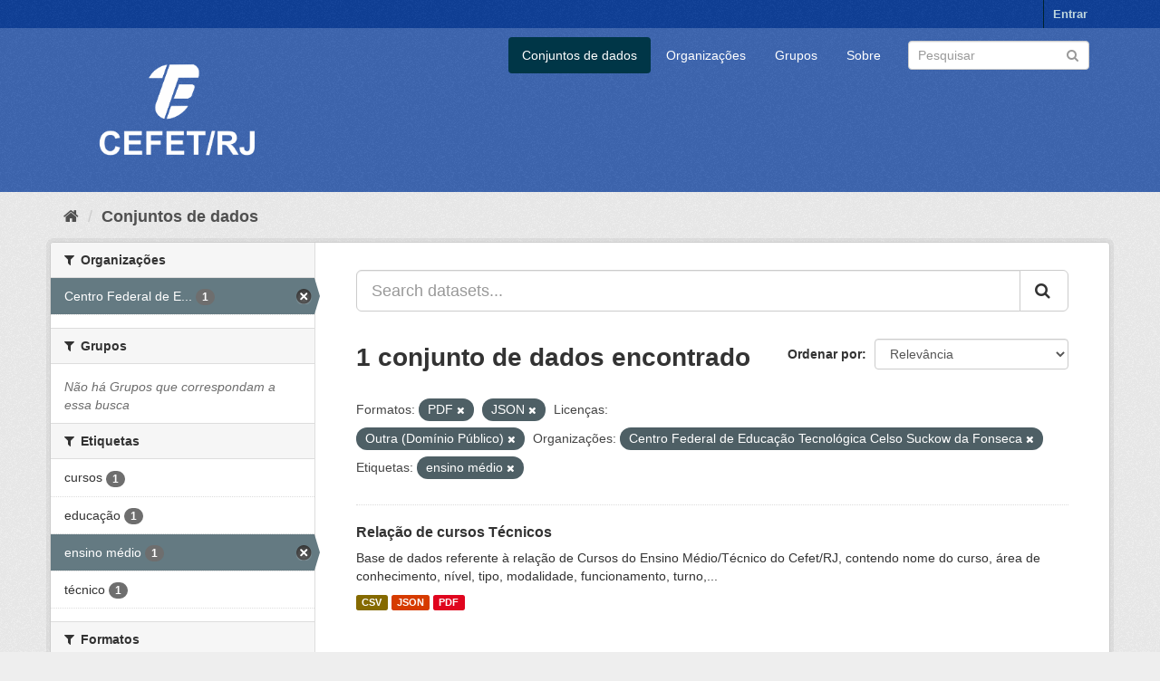

--- FILE ---
content_type: text/html; charset=utf-8
request_url: https://dados.cefet-rj.br/dataset/?res_format=PDF&res_format=JSON&license_id=other-pd&organization=centro-federal-de-educacao-tecnologica-celso-suckow-da-fonseca&tags=ensino+m%C3%A9dio
body_size: 5589
content:
<!DOCTYPE html>
<!--[if IE 9]> <html lang="pt_BR" class="ie9"> <![endif]-->
<!--[if gt IE 8]><!--> <html lang="pt_BR"> <!--<![endif]-->
  <head>
    <meta charset="utf-8" />
      <meta name="generator" content="ckan 2.9.5" />
      <meta name="viewport" content="width=device-width, initial-scale=1.0">
    <title>Conjunto de dados - Portal de Dados Abertos - Cefet/RJ</title>

    
    <link rel="shortcut icon" href="/base/images/ckan.ico" />
    
      
      
      
      
    

    
      
      
    

    
    <link href="/webassets/base/4f3188fa_main.css" rel="stylesheet"/><style>
        .account-masthead {
    min-height: 30px;
    color: #fff;
    background: #0f4098 url(../../base/images/bg.png);
}
.masthead .logo img {
  max-height: 180px;
}
.masthead .navbar-collapse {
  padding: -10px -10px;
}
.masthead {
  margin-bottom: initial;
  padding: 0px 0;
  color: #fff;
  background: #3e67b1 url("../../base/images/bg.png");
}
.site-footer {
  margin-bottom: initial;
  padding: 10px 0;
  color: #fff;
  background: #3e67b1 url("../../base/images/bg.png");
  padding: 20px 0;
}
.homepage .module-search .module-content {
  border-radius: 3px 3px 0 0;
  background-color: #3e67b1;
  border-bottom: none;
}
.homepage .module-search .tags {
  padding: 5px 10px 10px 10px;
  background-color: #0f4098;
  border-radius: 0 0 3px 3px;
}
a.tag:hover {
  text-decoration: none;
  color: #fff;
  background-color: #0f4098;
  border: 1px solid #235767;
  -webkit-box-shadow: inset 0 1px 0 #3d97b3;
  box-shadow: inset 0 1px 0 #3d97b3;
}
.btn-primary {
  color: #fff;
  background-color: #3e67b1;
  border-color: #1b5a6e;
}
a {
  color: #3e67b1;
  text-decoration: none;
}
.text-primary {
  color: #3e67b1;
}
.bg-primary {
  color: #fff;
  background-color: #3e67b1;
}
.btn-primary .badge {
  color: #3e67b1;
  background-color: #fff;
}
.btn-link {
  font-weight: 400;
  color: #3e67b1;
  border-radius: 0;
}
.dropdown-menu > .active > a:focus {
  color: #fff;
  text-decoration: none;
  background-color: #3e67b1;
  outline: 0;
}
.nav .open > a:focus {
  background-color: #eeeeee;
  border-color: #3e67b1;
}
.nav-pills > li.active > a:focus {
  color: #fff;
  background-color: #3e67b1;
}
.pagination > li > span {
  position: relative;
  float: left;
  padding: 6px 12px;
  margin-left: -1px;
  line-height: 1.42857143;
  color: #3e67b1;
  text-decoration: none;
  background-color: #fff;
  border: 1px solid #ddd;
}
.pagination > .active > span:focus {
  z-index: 3;
  color: #fff;
  cursor: default;
  background-color: #3e67b1;
  border-color: #3e67b1;
}
.label-primary {
  background-color: #3e67b1;
}
.nav-pills > .active > a > .badge {
  color: #3e67b1;
  background-color: #fff;
}
a.thumbnail.active {
  border-color: #3e67b1;
}
.progress-bar {
  float: left;
  width: 0%;
  height: 100%;
  font-size: 12px;
  line-height: 20px;
  color: #fff;
  text-align: center;
  background-color: #3e67b1;
  -webkit-box-shadow: inset 0 -1px 0 rgba(0, 0, 0, 0.15);
  box-shadow: inset 0 -1px 0 rgba(0, 0, 0, 0.15);
  -webkit-transition: width 0.6s ease;
  -o-transition: width 0.6s ease;
  transition: width 0.6s ease;
}
.list-group-item.active:focus {
  z-index: 2;
  color: #fff;
  background-color: #3e67b1;
  border-color: #3e67b1;
}
.panel-primary {
  border-color: #3e67b1;
}
.panel-primary > .panel-heading {
  color: #fff;
  background-color: #3e67b1;
  border-color: #3e67b1;
}
.panel-primary > .panel-heading + .panel-collapse > .panel-body {
  border-top-color: #3e67b1;
}
.panel-primary > .panel-heading .badge {
  color: #3e67b1;
  background-color: #fff;
}
.panel-primary > .panel-footer + .panel-collapse > .panel-body {
  border-bottom-color: #3e67b1;
}
body {
  background: #eee url("../../base/images/bg.png");
}
      </style>
    
  </head>

  
  <body data-site-root="https://dados.cefet-rj.br/" data-locale-root="https://dados.cefet-rj.br/" >

    
    <div class="sr-only sr-only-focusable"><a href="#content">Pular para o conteúdo</a></div>
  

  
     
<div class="account-masthead">
  <div class="container">
     
    <nav class="account not-authed" aria-label="Account">
      <ul class="list-unstyled">
        
        <li><a href="/user/login">Entrar</a></li>
         
      </ul>
    </nav>
     
  </div>
</div>

<header class="navbar navbar-static-top masthead">
    
  <div class="container">
    <div class="navbar-right">
      <button data-target="#main-navigation-toggle" data-toggle="collapse" class="navbar-toggle collapsed" type="button" aria-label="expand or collapse" aria-expanded="false">
        <span class="sr-only">Toggle navigation</span>
        <span class="fa fa-bars"></span>
      </button>
    </div>
    <hgroup class="header-image navbar-left">
       
      <a class="logo" href="/"><img src="/uploads/admin/2022-08-16-194515.550590Vertical-branco.png" alt="Portal de Dados Abertos - Cefet/RJ" title="Portal de Dados Abertos - Cefet/RJ" /></a>
       
    </hgroup>

    <div class="collapse navbar-collapse" id="main-navigation-toggle">
      
      <nav class="section navigation">
        <ul class="nav nav-pills">
            
		<li class="active"><a href="/dataset/">Conjuntos de dados</a></li><li><a href="/organization/">Organizações</a></li><li><a href="/group/">Grupos</a></li><li><a href="/about">Sobre</a></li>
	    
        </ul>
      </nav>
       
      <form class="section site-search simple-input" action="/dataset/" method="get">
        <div class="field">
          <label for="field-sitewide-search">Buscar conjunto de dados</label>
          <input id="field-sitewide-search" type="text" class="form-control" name="q" placeholder="Pesquisar" aria-label="Search datasets"/>
          <button class="btn-search" type="submit" aria-label="Submit"><i class="fa fa-search"></i></button>
        </div>
      </form>
      
    </div>
  </div>
</header>

  
    <div class="main">
      <div id="content" class="container">
        
          
            <div class="flash-messages">
              
                
              
            </div>
          

          
            <div class="toolbar" role="navigation" aria-label="Breadcrumb">
              
                
                  <ol class="breadcrumb">
                    
<li class="home"><a href="/" aria-label="Início"><i class="fa fa-home"></i><span> Início</span></a></li>
                    
  <li class="active"><a href="/dataset/">Conjuntos de dados</a></li>

                  </ol>
                
              
            </div>
          

          <div class="row wrapper">
            
            
            

            
              <aside class="secondary col-sm-3">
                
                
  <div class="filters">
    <div>
      
        

    
    
	
	    
	    
		<section class="module module-narrow module-shallow">
		    
			<h2 class="module-heading">
			    <i class="fa fa-filter"></i>
			    
			    Organizações
			</h2>
		    
		    
			
			    
				<nav aria-label="Organizações">
				    <ul class="list-unstyled nav nav-simple nav-facet">
					
					    
					    
					    
					    
					    <li class="nav-item active">
						<a href="/dataset/?res_format=PDF&amp;res_format=JSON&amp;license_id=other-pd&amp;tags=ensino+m%C3%A9dio" title="Centro Federal de Educação Tecnológica Celso Suckow da Fonseca">
						    <span class="item-label">Centro Federal de E...</span>
						    <span class="hidden separator"> - </span>
						    <span class="item-count badge">1</span>
						</a>
					    </li>
					
				    </ul>
				</nav>

				<p class="module-footer">
				    
					
				    
				</p>
			    
			
		    
		</section>
	    
	
    

      
        

    
    
	
	    
	    
		<section class="module module-narrow module-shallow">
		    
			<h2 class="module-heading">
			    <i class="fa fa-filter"></i>
			    
			    Grupos
			</h2>
		    
		    
			
			    
				<p class="module-content empty">Não há Grupos que correspondam a essa busca</p>
			    
			
		    
		</section>
	    
	
    

      
        

    
    
	
	    
	    
		<section class="module module-narrow module-shallow">
		    
			<h2 class="module-heading">
			    <i class="fa fa-filter"></i>
			    
			    Etiquetas
			</h2>
		    
		    
			
			    
				<nav aria-label="Etiquetas">
				    <ul class="list-unstyled nav nav-simple nav-facet">
					
					    
					    
					    
					    
					    <li class="nav-item">
						<a href="/dataset/?res_format=PDF&amp;res_format=JSON&amp;license_id=other-pd&amp;organization=centro-federal-de-educacao-tecnologica-celso-suckow-da-fonseca&amp;tags=ensino+m%C3%A9dio&amp;tags=cursos" title="">
						    <span class="item-label">cursos</span>
						    <span class="hidden separator"> - </span>
						    <span class="item-count badge">1</span>
						</a>
					    </li>
					
					    
					    
					    
					    
					    <li class="nav-item">
						<a href="/dataset/?res_format=PDF&amp;res_format=JSON&amp;license_id=other-pd&amp;organization=centro-federal-de-educacao-tecnologica-celso-suckow-da-fonseca&amp;tags=ensino+m%C3%A9dio&amp;tags=educa%C3%A7%C3%A3o" title="">
						    <span class="item-label">educação</span>
						    <span class="hidden separator"> - </span>
						    <span class="item-count badge">1</span>
						</a>
					    </li>
					
					    
					    
					    
					    
					    <li class="nav-item active">
						<a href="/dataset/?res_format=PDF&amp;res_format=JSON&amp;license_id=other-pd&amp;organization=centro-federal-de-educacao-tecnologica-celso-suckow-da-fonseca" title="">
						    <span class="item-label">ensino médio</span>
						    <span class="hidden separator"> - </span>
						    <span class="item-count badge">1</span>
						</a>
					    </li>
					
					    
					    
					    
					    
					    <li class="nav-item">
						<a href="/dataset/?res_format=PDF&amp;res_format=JSON&amp;license_id=other-pd&amp;organization=centro-federal-de-educacao-tecnologica-celso-suckow-da-fonseca&amp;tags=ensino+m%C3%A9dio&amp;tags=t%C3%A9cnico" title="">
						    <span class="item-label">técnico</span>
						    <span class="hidden separator"> - </span>
						    <span class="item-count badge">1</span>
						</a>
					    </li>
					
				    </ul>
				</nav>

				<p class="module-footer">
				    
					
				    
				</p>
			    
			
		    
		</section>
	    
	
    

      
        

    
    
	
	    
	    
		<section class="module module-narrow module-shallow">
		    
			<h2 class="module-heading">
			    <i class="fa fa-filter"></i>
			    
			    Formatos
			</h2>
		    
		    
			
			    
				<nav aria-label="Formatos">
				    <ul class="list-unstyled nav nav-simple nav-facet">
					
					    
					    
					    
					    
					    <li class="nav-item">
						<a href="/dataset/?res_format=PDF&amp;res_format=JSON&amp;license_id=other-pd&amp;organization=centro-federal-de-educacao-tecnologica-celso-suckow-da-fonseca&amp;tags=ensino+m%C3%A9dio&amp;res_format=CSV" title="">
						    <span class="item-label">CSV</span>
						    <span class="hidden separator"> - </span>
						    <span class="item-count badge">1</span>
						</a>
					    </li>
					
					    
					    
					    
					    
					    <li class="nav-item active">
						<a href="/dataset/?res_format=PDF&amp;license_id=other-pd&amp;organization=centro-federal-de-educacao-tecnologica-celso-suckow-da-fonseca&amp;tags=ensino+m%C3%A9dio" title="">
						    <span class="item-label">JSON</span>
						    <span class="hidden separator"> - </span>
						    <span class="item-count badge">1</span>
						</a>
					    </li>
					
					    
					    
					    
					    
					    <li class="nav-item active">
						<a href="/dataset/?res_format=JSON&amp;license_id=other-pd&amp;organization=centro-federal-de-educacao-tecnologica-celso-suckow-da-fonseca&amp;tags=ensino+m%C3%A9dio" title="">
						    <span class="item-label">PDF</span>
						    <span class="hidden separator"> - </span>
						    <span class="item-count badge">1</span>
						</a>
					    </li>
					
				    </ul>
				</nav>

				<p class="module-footer">
				    
					
				    
				</p>
			    
			
		    
		</section>
	    
	
    

      
        

    
    
	
	    
	    
		<section class="module module-narrow module-shallow">
		    
			<h2 class="module-heading">
			    <i class="fa fa-filter"></i>
			    
			    Licenças
			</h2>
		    
		    
			
			    
				<nav aria-label="Licenças">
				    <ul class="list-unstyled nav nav-simple nav-facet">
					
					    
					    
					    
					    
					    <li class="nav-item active">
						<a href="/dataset/?res_format=PDF&amp;res_format=JSON&amp;organization=centro-federal-de-educacao-tecnologica-celso-suckow-da-fonseca&amp;tags=ensino+m%C3%A9dio" title="Outra (Domínio Público)">
						    <span class="item-label">Outra (Domínio Públ...</span>
						    <span class="hidden separator"> - </span>
						    <span class="item-count badge">1</span>
						</a>
					    </li>
					
				    </ul>
				</nav>

				<p class="module-footer">
				    
					
				    
				</p>
			    
			
		    
		</section>
	    
	
    

      
    </div>
    <a class="close no-text hide-filters"><i class="fa fa-times-circle"></i><span class="text">close</span></a>
  </div>

              </aside>
            

            
              <div class="primary col-sm-9 col-xs-12" role="main">
                
                
  <section class="module">
    <div class="module-content">
      
        
      
      
        
        
        







<form id="dataset-search-form" class="search-form" method="get" data-module="select-switch">

  
    <div class="input-group search-input-group">
      <input aria-label="Search datasets..." id="field-giant-search" type="text" class="form-control input-lg" name="q" value="" autocomplete="off" placeholder="Search datasets...">
      
      <span class="input-group-btn">
        <button class="btn btn-default btn-lg" type="submit" value="search" aria-label="Submit">
          <i class="fa fa-search"></i>
        </button>
      </span>
      
    </div>
  

  
    <span>
  
  

  
  
  
  <input type="hidden" name="res_format" value="PDF" />
  
  
  
  
  
  <input type="hidden" name="res_format" value="JSON" />
  
  
  
  
  
  <input type="hidden" name="license_id" value="other-pd" />
  
  
  
  
  
  <input type="hidden" name="organization" value="centro-federal-de-educacao-tecnologica-celso-suckow-da-fonseca" />
  
  
  
  
  
  <input type="hidden" name="tags" value="ensino médio" />
  
  
  
  </span>
  

  
    
      <div class="form-select form-group control-order-by">
        <label for="field-order-by">Ordenar por</label>
        <select id="field-order-by" name="sort" class="form-control">
          
            
              <option value="score desc, metadata_modified desc" selected="selected">Relevância</option>
            
          
            
              <option value="title_string asc">Nome Crescente</option>
            
          
            
              <option value="title_string desc">Nome Descrescente</option>
            
          
            
              <option value="metadata_modified desc">Modificada pela última vez</option>
            
          
            
          
        </select>
        
        <button class="btn btn-default js-hide" type="submit">Ir</button>
        
      </div>
    
  

  
    
      <h1>

  
  
  
  

1 conjunto de dados encontrado</h1>
    
  

  
    
      <p class="filter-list">
        
          
          <span class="facet">Formatos:</span>
          
            <span class="filtered pill">PDF
              <a href="/dataset/?res_format=JSON&amp;license_id=other-pd&amp;organization=centro-federal-de-educacao-tecnologica-celso-suckow-da-fonseca&amp;tags=ensino+m%C3%A9dio" class="remove" title="Remover"><i class="fa fa-times"></i></a>
            </span>
          
            <span class="filtered pill">JSON
              <a href="/dataset/?res_format=PDF&amp;license_id=other-pd&amp;organization=centro-federal-de-educacao-tecnologica-celso-suckow-da-fonseca&amp;tags=ensino+m%C3%A9dio" class="remove" title="Remover"><i class="fa fa-times"></i></a>
            </span>
          
        
          
          <span class="facet">Licenças:</span>
          
            <span class="filtered pill">Outra (Domínio Público)
              <a href="/dataset/?res_format=PDF&amp;res_format=JSON&amp;organization=centro-federal-de-educacao-tecnologica-celso-suckow-da-fonseca&amp;tags=ensino+m%C3%A9dio" class="remove" title="Remover"><i class="fa fa-times"></i></a>
            </span>
          
        
          
          <span class="facet">Organizações:</span>
          
            <span class="filtered pill">Centro Federal de Educação Tecnológica Celso Suckow da Fonseca
              <a href="/dataset/?res_format=PDF&amp;res_format=JSON&amp;license_id=other-pd&amp;tags=ensino+m%C3%A9dio" class="remove" title="Remover"><i class="fa fa-times"></i></a>
            </span>
          
        
          
          <span class="facet">Etiquetas:</span>
          
            <span class="filtered pill">ensino médio
              <a href="/dataset/?res_format=PDF&amp;res_format=JSON&amp;license_id=other-pd&amp;organization=centro-federal-de-educacao-tecnologica-celso-suckow-da-fonseca" class="remove" title="Remover"><i class="fa fa-times"></i></a>
            </span>
          
        
      </p>
      <a class="show-filters btn btn-default">Filtrar Resultados</a>
    
  

</form>




      
      
        

  
    <ul class="dataset-list list-unstyled">
    	
	      
	        






  <li class="dataset-item">
    
      <div class="dataset-content">
        
          <h2 class="dataset-heading">
            
              
            
            
		<a href="/dataset/relacao-de-cursos-tecnico">Relação de cursos Técnicos</a>
            
            
              
              
            
          </h2>
        
        
          
        
        
          
            <div>Base de dados referente à relação de Cursos do Ensino Médio/Técnico do Cefet/RJ, contendo nome do curso, área de conhecimento, nível, tipo, modalidade, funcionamento, turno,...</div>
          
        
      </div>
      
        
          
            <ul class="dataset-resources list-unstyled">
              
                
                <li>
                  <a href="/dataset/relacao-de-cursos-tecnico" class="label label-default" data-format="csv">CSV</a>
                </li>
                
                <li>
                  <a href="/dataset/relacao-de-cursos-tecnico" class="label label-default" data-format="json">JSON</a>
                </li>
                
                <li>
                  <a href="/dataset/relacao-de-cursos-tecnico" class="label label-default" data-format="pdf">PDF</a>
                </li>
                
              
            </ul>
          
        
      
    
  </li>

	      
	    
    </ul>
  

      
    </div>

    
      
    
  </section>

  
    <section class="module">
      <div class="module-content">
        
          <small>
            
            
            
           Você também pode ter acesso a esses registros usando a <a href="/api/3">API</a> (veja <a href="http://docs.ckan.org/en/2.9/api/">Documentação da API</a>). 
          </small>
        
      </div>
    </section>
  

              </div>
            
          </div>
        
      </div>
    </div>
  
    <footer class="site-footer">
  <div class="container">
    
    <div class="row">
      <div class="col-md-8 footer-links">
        
          <ul class="list-unstyled">
            
              <li><a href="/about">Sobre Portal de Dados Abertos - Cefet/RJ</a></li>
            
          </ul>
          <ul class="list-unstyled">
            
              
              <li><a href="http://docs.ckan.org/en/2.9/api/">API do CKAN</a></li>
              <li><a href="http://www.ckan.org/">Associação CKAN</a></li>
              <li><a href="http://www.opendefinition.org/okd/"><img src="/base/images/od_80x15_blue.png" alt="Open Data"></a></li>
            
          </ul>
        
      </div>
      <div class="col-md-4 attribution">
        
          <p><strong>Impulsionado por</strong> <a class="hide-text ckan-footer-logo" href="http://ckan.org">CKAN</a></p>
        
        
          
<form class="form-inline form-select lang-select" action="/util/redirect" data-module="select-switch" method="POST">
  <label for="field-lang-select">Idioma</label>
  <select id="field-lang-select" name="url" data-module="autocomplete" data-module-dropdown-class="lang-dropdown" data-module-container-class="lang-container">
    
      <option value="/pt_BR/dataset/?res_format=PDF&amp;res_format=JSON&amp;license_id=other-pd&amp;organization=centro-federal-de-educacao-tecnologica-celso-suckow-da-fonseca&amp;tags=ensino+m%C3%A9dio" selected="selected">
        português (Brasil)
      </option>
    
      <option value="/en/dataset/?res_format=PDF&amp;res_format=JSON&amp;license_id=other-pd&amp;organization=centro-federal-de-educacao-tecnologica-celso-suckow-da-fonseca&amp;tags=ensino+m%C3%A9dio" >
        English
      </option>
    
      <option value="/ja/dataset/?res_format=PDF&amp;res_format=JSON&amp;license_id=other-pd&amp;organization=centro-federal-de-educacao-tecnologica-celso-suckow-da-fonseca&amp;tags=ensino+m%C3%A9dio" >
        日本語
      </option>
    
      <option value="/it/dataset/?res_format=PDF&amp;res_format=JSON&amp;license_id=other-pd&amp;organization=centro-federal-de-educacao-tecnologica-celso-suckow-da-fonseca&amp;tags=ensino+m%C3%A9dio" >
        italiano
      </option>
    
      <option value="/cs_CZ/dataset/?res_format=PDF&amp;res_format=JSON&amp;license_id=other-pd&amp;organization=centro-federal-de-educacao-tecnologica-celso-suckow-da-fonseca&amp;tags=ensino+m%C3%A9dio" >
        čeština (Česko)
      </option>
    
      <option value="/ca/dataset/?res_format=PDF&amp;res_format=JSON&amp;license_id=other-pd&amp;organization=centro-federal-de-educacao-tecnologica-celso-suckow-da-fonseca&amp;tags=ensino+m%C3%A9dio" >
        català
      </option>
    
      <option value="/es/dataset/?res_format=PDF&amp;res_format=JSON&amp;license_id=other-pd&amp;organization=centro-federal-de-educacao-tecnologica-celso-suckow-da-fonseca&amp;tags=ensino+m%C3%A9dio" >
        español
      </option>
    
      <option value="/fr/dataset/?res_format=PDF&amp;res_format=JSON&amp;license_id=other-pd&amp;organization=centro-federal-de-educacao-tecnologica-celso-suckow-da-fonseca&amp;tags=ensino+m%C3%A9dio" >
        français
      </option>
    
      <option value="/el/dataset/?res_format=PDF&amp;res_format=JSON&amp;license_id=other-pd&amp;organization=centro-federal-de-educacao-tecnologica-celso-suckow-da-fonseca&amp;tags=ensino+m%C3%A9dio" >
        Ελληνικά
      </option>
    
      <option value="/sv/dataset/?res_format=PDF&amp;res_format=JSON&amp;license_id=other-pd&amp;organization=centro-federal-de-educacao-tecnologica-celso-suckow-da-fonseca&amp;tags=ensino+m%C3%A9dio" >
        svenska
      </option>
    
      <option value="/sr/dataset/?res_format=PDF&amp;res_format=JSON&amp;license_id=other-pd&amp;organization=centro-federal-de-educacao-tecnologica-celso-suckow-da-fonseca&amp;tags=ensino+m%C3%A9dio" >
        српски
      </option>
    
      <option value="/no/dataset/?res_format=PDF&amp;res_format=JSON&amp;license_id=other-pd&amp;organization=centro-federal-de-educacao-tecnologica-celso-suckow-da-fonseca&amp;tags=ensino+m%C3%A9dio" >
        norsk bokmål (Norge)
      </option>
    
      <option value="/sk/dataset/?res_format=PDF&amp;res_format=JSON&amp;license_id=other-pd&amp;organization=centro-federal-de-educacao-tecnologica-celso-suckow-da-fonseca&amp;tags=ensino+m%C3%A9dio" >
        slovenčina
      </option>
    
      <option value="/fi/dataset/?res_format=PDF&amp;res_format=JSON&amp;license_id=other-pd&amp;organization=centro-federal-de-educacao-tecnologica-celso-suckow-da-fonseca&amp;tags=ensino+m%C3%A9dio" >
        suomi
      </option>
    
      <option value="/ru/dataset/?res_format=PDF&amp;res_format=JSON&amp;license_id=other-pd&amp;organization=centro-federal-de-educacao-tecnologica-celso-suckow-da-fonseca&amp;tags=ensino+m%C3%A9dio" >
        русский
      </option>
    
      <option value="/de/dataset/?res_format=PDF&amp;res_format=JSON&amp;license_id=other-pd&amp;organization=centro-federal-de-educacao-tecnologica-celso-suckow-da-fonseca&amp;tags=ensino+m%C3%A9dio" >
        Deutsch
      </option>
    
      <option value="/pl/dataset/?res_format=PDF&amp;res_format=JSON&amp;license_id=other-pd&amp;organization=centro-federal-de-educacao-tecnologica-celso-suckow-da-fonseca&amp;tags=ensino+m%C3%A9dio" >
        polski
      </option>
    
      <option value="/nl/dataset/?res_format=PDF&amp;res_format=JSON&amp;license_id=other-pd&amp;organization=centro-federal-de-educacao-tecnologica-celso-suckow-da-fonseca&amp;tags=ensino+m%C3%A9dio" >
        Nederlands
      </option>
    
      <option value="/bg/dataset/?res_format=PDF&amp;res_format=JSON&amp;license_id=other-pd&amp;organization=centro-federal-de-educacao-tecnologica-celso-suckow-da-fonseca&amp;tags=ensino+m%C3%A9dio" >
        български
      </option>
    
      <option value="/ko_KR/dataset/?res_format=PDF&amp;res_format=JSON&amp;license_id=other-pd&amp;organization=centro-federal-de-educacao-tecnologica-celso-suckow-da-fonseca&amp;tags=ensino+m%C3%A9dio" >
        한국어 (대한민국)
      </option>
    
      <option value="/hu/dataset/?res_format=PDF&amp;res_format=JSON&amp;license_id=other-pd&amp;organization=centro-federal-de-educacao-tecnologica-celso-suckow-da-fonseca&amp;tags=ensino+m%C3%A9dio" >
        magyar
      </option>
    
      <option value="/sl/dataset/?res_format=PDF&amp;res_format=JSON&amp;license_id=other-pd&amp;organization=centro-federal-de-educacao-tecnologica-celso-suckow-da-fonseca&amp;tags=ensino+m%C3%A9dio" >
        slovenščina
      </option>
    
      <option value="/lv/dataset/?res_format=PDF&amp;res_format=JSON&amp;license_id=other-pd&amp;organization=centro-federal-de-educacao-tecnologica-celso-suckow-da-fonseca&amp;tags=ensino+m%C3%A9dio" >
        latviešu
      </option>
    
      <option value="/tr/dataset/?res_format=PDF&amp;res_format=JSON&amp;license_id=other-pd&amp;organization=centro-federal-de-educacao-tecnologica-celso-suckow-da-fonseca&amp;tags=ensino+m%C3%A9dio" >
        Türkçe
      </option>
    
      <option value="/lt/dataset/?res_format=PDF&amp;res_format=JSON&amp;license_id=other-pd&amp;organization=centro-federal-de-educacao-tecnologica-celso-suckow-da-fonseca&amp;tags=ensino+m%C3%A9dio" >
        lietuvių
      </option>
    
      <option value="/he/dataset/?res_format=PDF&amp;res_format=JSON&amp;license_id=other-pd&amp;organization=centro-federal-de-educacao-tecnologica-celso-suckow-da-fonseca&amp;tags=ensino+m%C3%A9dio" >
        עברית
      </option>
    
      <option value="/zh_Hant_TW/dataset/?res_format=PDF&amp;res_format=JSON&amp;license_id=other-pd&amp;organization=centro-federal-de-educacao-tecnologica-celso-suckow-da-fonseca&amp;tags=ensino+m%C3%A9dio" >
        中文 (繁體, 台灣)
      </option>
    
      <option value="/eu/dataset/?res_format=PDF&amp;res_format=JSON&amp;license_id=other-pd&amp;organization=centro-federal-de-educacao-tecnologica-celso-suckow-da-fonseca&amp;tags=ensino+m%C3%A9dio" >
        euskara
      </option>
    
      <option value="/my_MM/dataset/?res_format=PDF&amp;res_format=JSON&amp;license_id=other-pd&amp;organization=centro-federal-de-educacao-tecnologica-celso-suckow-da-fonseca&amp;tags=ensino+m%C3%A9dio" >
        မြန်မာ (မြန်မာ)
      </option>
    
      <option value="/gl/dataset/?res_format=PDF&amp;res_format=JSON&amp;license_id=other-pd&amp;organization=centro-federal-de-educacao-tecnologica-celso-suckow-da-fonseca&amp;tags=ensino+m%C3%A9dio" >
        galego
      </option>
    
      <option value="/hr/dataset/?res_format=PDF&amp;res_format=JSON&amp;license_id=other-pd&amp;organization=centro-federal-de-educacao-tecnologica-celso-suckow-da-fonseca&amp;tags=ensino+m%C3%A9dio" >
        hrvatski
      </option>
    
      <option value="/da_DK/dataset/?res_format=PDF&amp;res_format=JSON&amp;license_id=other-pd&amp;organization=centro-federal-de-educacao-tecnologica-celso-suckow-da-fonseca&amp;tags=ensino+m%C3%A9dio" >
        dansk (Danmark)
      </option>
    
      <option value="/en_AU/dataset/?res_format=PDF&amp;res_format=JSON&amp;license_id=other-pd&amp;organization=centro-federal-de-educacao-tecnologica-celso-suckow-da-fonseca&amp;tags=ensino+m%C3%A9dio" >
        English (Australia)
      </option>
    
      <option value="/id/dataset/?res_format=PDF&amp;res_format=JSON&amp;license_id=other-pd&amp;organization=centro-federal-de-educacao-tecnologica-celso-suckow-da-fonseca&amp;tags=ensino+m%C3%A9dio" >
        Indonesia
      </option>
    
      <option value="/mk/dataset/?res_format=PDF&amp;res_format=JSON&amp;license_id=other-pd&amp;organization=centro-federal-de-educacao-tecnologica-celso-suckow-da-fonseca&amp;tags=ensino+m%C3%A9dio" >
        македонски
      </option>
    
      <option value="/es_AR/dataset/?res_format=PDF&amp;res_format=JSON&amp;license_id=other-pd&amp;organization=centro-federal-de-educacao-tecnologica-celso-suckow-da-fonseca&amp;tags=ensino+m%C3%A9dio" >
        español (Argentina)
      </option>
    
      <option value="/sq/dataset/?res_format=PDF&amp;res_format=JSON&amp;license_id=other-pd&amp;organization=centro-federal-de-educacao-tecnologica-celso-suckow-da-fonseca&amp;tags=ensino+m%C3%A9dio" >
        shqip
      </option>
    
      <option value="/am/dataset/?res_format=PDF&amp;res_format=JSON&amp;license_id=other-pd&amp;organization=centro-federal-de-educacao-tecnologica-celso-suckow-da-fonseca&amp;tags=ensino+m%C3%A9dio" >
        አማርኛ
      </option>
    
      <option value="/tl/dataset/?res_format=PDF&amp;res_format=JSON&amp;license_id=other-pd&amp;organization=centro-federal-de-educacao-tecnologica-celso-suckow-da-fonseca&amp;tags=ensino+m%C3%A9dio" >
        Filipino (Pilipinas)
      </option>
    
      <option value="/km/dataset/?res_format=PDF&amp;res_format=JSON&amp;license_id=other-pd&amp;organization=centro-federal-de-educacao-tecnologica-celso-suckow-da-fonseca&amp;tags=ensino+m%C3%A9dio" >
        ខ្មែរ
      </option>
    
      <option value="/ro/dataset/?res_format=PDF&amp;res_format=JSON&amp;license_id=other-pd&amp;organization=centro-federal-de-educacao-tecnologica-celso-suckow-da-fonseca&amp;tags=ensino+m%C3%A9dio" >
        română
      </option>
    
      <option value="/uk_UA/dataset/?res_format=PDF&amp;res_format=JSON&amp;license_id=other-pd&amp;organization=centro-federal-de-educacao-tecnologica-celso-suckow-da-fonseca&amp;tags=ensino+m%C3%A9dio" >
        українська (Україна)
      </option>
    
      <option value="/pt_PT/dataset/?res_format=PDF&amp;res_format=JSON&amp;license_id=other-pd&amp;organization=centro-federal-de-educacao-tecnologica-celso-suckow-da-fonseca&amp;tags=ensino+m%C3%A9dio" >
        português (Portugal)
      </option>
    
      <option value="/uk/dataset/?res_format=PDF&amp;res_format=JSON&amp;license_id=other-pd&amp;organization=centro-federal-de-educacao-tecnologica-celso-suckow-da-fonseca&amp;tags=ensino+m%C3%A9dio" >
        українська
      </option>
    
      <option value="/is/dataset/?res_format=PDF&amp;res_format=JSON&amp;license_id=other-pd&amp;organization=centro-federal-de-educacao-tecnologica-celso-suckow-da-fonseca&amp;tags=ensino+m%C3%A9dio" >
        íslenska
      </option>
    
      <option value="/fa_IR/dataset/?res_format=PDF&amp;res_format=JSON&amp;license_id=other-pd&amp;organization=centro-federal-de-educacao-tecnologica-celso-suckow-da-fonseca&amp;tags=ensino+m%C3%A9dio" >
        فارسی (ایران)
      </option>
    
      <option value="/ar/dataset/?res_format=PDF&amp;res_format=JSON&amp;license_id=other-pd&amp;organization=centro-federal-de-educacao-tecnologica-celso-suckow-da-fonseca&amp;tags=ensino+m%C3%A9dio" >
        العربية
      </option>
    
      <option value="/sr_Latn/dataset/?res_format=PDF&amp;res_format=JSON&amp;license_id=other-pd&amp;organization=centro-federal-de-educacao-tecnologica-celso-suckow-da-fonseca&amp;tags=ensino+m%C3%A9dio" >
        srpski (latinica)
      </option>
    
      <option value="/mn_MN/dataset/?res_format=PDF&amp;res_format=JSON&amp;license_id=other-pd&amp;organization=centro-federal-de-educacao-tecnologica-celso-suckow-da-fonseca&amp;tags=ensino+m%C3%A9dio" >
        монгол (Монгол)
      </option>
    
      <option value="/th/dataset/?res_format=PDF&amp;res_format=JSON&amp;license_id=other-pd&amp;organization=centro-federal-de-educacao-tecnologica-celso-suckow-da-fonseca&amp;tags=ensino+m%C3%A9dio" >
        ไทย
      </option>
    
      <option value="/ne/dataset/?res_format=PDF&amp;res_format=JSON&amp;license_id=other-pd&amp;organization=centro-federal-de-educacao-tecnologica-celso-suckow-da-fonseca&amp;tags=ensino+m%C3%A9dio" >
        नेपाली
      </option>
    
      <option value="/zh_Hans_CN/dataset/?res_format=PDF&amp;res_format=JSON&amp;license_id=other-pd&amp;organization=centro-federal-de-educacao-tecnologica-celso-suckow-da-fonseca&amp;tags=ensino+m%C3%A9dio" >
        中文 (简体, 中国)
      </option>
    
      <option value="/vi/dataset/?res_format=PDF&amp;res_format=JSON&amp;license_id=other-pd&amp;organization=centro-federal-de-educacao-tecnologica-celso-suckow-da-fonseca&amp;tags=ensino+m%C3%A9dio" >
        Tiếng Việt
      </option>
    
  </select>
  <button class="btn btn-default js-hide" type="submit">Ir</button>
</form>
        
      </div>
    </div>
    
  </div>

  
    
  
</footer>
  
  
  
  
  
    

      

    
    
    <link href="/webassets/vendor/f3b8236b_select2.css" rel="stylesheet"/>
<link href="/webassets/vendor/0b01aef1_font-awesome.css" rel="stylesheet"/>
    <script src="/webassets/vendor/d8ae4bed_jquery.js" type="text/javascript"></script>
<script src="/webassets/vendor/fb6095a0_vendor.js" type="text/javascript"></script>
<script src="/webassets/vendor/580fa18d_bootstrap.js" type="text/javascript"></script>
<script src="/webassets/base/15a18f6c_main.js" type="text/javascript"></script>
<script src="/webassets/base/266988e1_ckan.js" type="text/javascript"></script>
  </body>
</html>